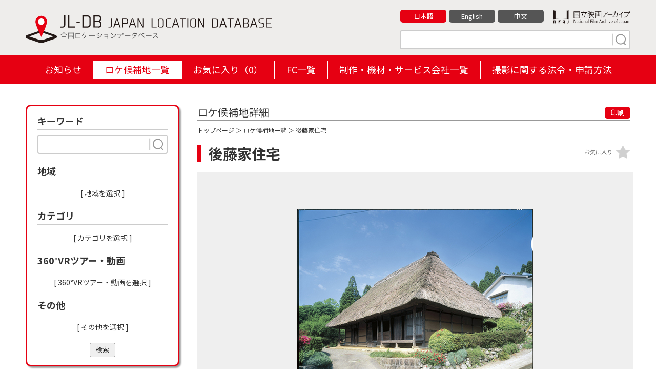

--- FILE ---
content_type: text/html; charset=UTF-8
request_url: https://jl-db.nfaj.go.jp/location/440200277/
body_size: 11012
content:
<!DOCTYPE html>
<html lang="ja">

<head>
<!-- Google Tag Manager -->
<script>(function(w,d,s,l,i){w[l]=w[l]||[];w[l].push({'gtm.start':
new Date().getTime(),event:'gtm.js'});var f=d.getElementsByTagName(s)[0],
j=d.createElement(s),dl=l!='dataLayer'?'&l='+l:'';j.async=true;j.src=
'https://www.googletagmanager.com/gtm.js?id='+i+dl;f.parentNode.insertBefore(j,f);
})(window,document,'script','dataLayer','GTM-P6RMWQ9');</script>
<!-- End Google Tag Manager -->
<meta charset="utf-8">
<title>後藤家住宅（大分県） | 【ロケ地 検索】全国ロケーションデータベース</title>
<meta http-equiv="X-UA-Compatible" content="IE=edge">
<meta name="viewport" content="width=device-width,minimum-scale=1.0,maximum-scale=1.0,user-scalable=no">
<meta name="format-detection" content="telephone=no">
<meta name="description" content="">

<meta property="og:locale" content="ja_JP">
<meta property="og:type" content="website">
<meta property="og:image" content="https://jl-db.nfaj.go.jp/assets/img/ogp.png">
<meta property="og:title" content="後藤家住宅（大分県） | 【ロケ地 検索】全国ロケーションデータベース">
<meta property="og:description" content="">
<meta property="og:url" content="https://jl-db.nfaj.go.jp/location/">
<meta property="og:site_name" content="【ロケ地 検索】全国ロケーションデータベース">
<meta name="twitter:card" content="summary">
<meta name="twitter:title" content="後藤家住宅（大分県） | 【ロケ地 検索】全国ロケーションデータベース">
<meta name="twitter:description" content="">
<meta name="twitter:image" content="https://jl-db.nfaj.go.jp/assets/img/ogp.png">

<link rel="apple-touch-icon" href="/assets/img/apple-touch-icon.png">
<link rel="shortcut icon" href="/assets/img/common/favicon.ico">
<link rel="preconnect" href="https://fonts.gstatic.com/">
<link rel="preconnect" href="https://use.fontawesome.com/">
<link rel="preconnect" href="https://ajax.googleapis.com/">

<link rel="stylesheet" href="https://fonts.googleapis.com/css2?family=Noto+Sans+JP:wght@400;700&display=swap">
<link rel="stylesheet" href="/assets/css/sanitize.css">
<link rel="stylesheet" href="/assets/css/style.css?k=20240920034129">
<link rel="stylesheet" href="/assets/css/style_sp.css?k=20240115123925">
<link href="https://use.fontawesome.com/releases/v5.10.0/css/all.css" rel="stylesheet">

<script src="https://ajax.googleapis.com/ajax/libs/jquery/3.5.1/jquery.min.js"></script>


<link rel="stylesheet" href="/assets/css/detail.css">
<link rel="stylesheet" href="/assets/css/slick.css">
<link rel="stylesheet" href="/assets/css/slick-theme.css">
<link rel="stylesheet" href="/assets/css/jquery.fancybox.css">
</head>

<body id="detail" class="lang_ja">

<!-- Google Tag Manager (noscript) -->
<noscript><iframe src="https://www.googletagmanager.com/ns.html?id=GTM-P6RMWQ9"
height="0" width="0" style="display:none;visibility:hidden"></iframe></noscript>
<!-- End Google Tag Manager (noscript) -->


<header class="header">
  <div class="wrapper clearfix">
    <div class="header-logo"><a href="/"><img src="/assets/img/common/logo-01.svg" alt="JL-DB JAPAN LOCATION DATABASE 全国ロケーションデータベース"></a></div>
    <div class="header-info">
      <div class="clearfix">
        <div class="bun"><a href="https://www.nfaj.go.jp/" target="_blank" rel="noopener noreferrer"><img src="/assets/img/common/logo-nfaj.png" alt="国立映画アーカイブ -National Film Archive of Japan-"></a></div>
        <ul>
          <li><a href="/location/440200277/" class="current">日本語</a></li>
          <li><a href="/en/location/440200277/" class="">English</a></li>
          <li><a href="/zhcn/location/440200277/" class="">中文</a></li>
        </ul>
      </div>
      <div class="s-keyword">
        <form action="/location/" method="get" id="head_search">
          <input type="text" placeholder="" name="q">
          <button type="submit" class="search" name="search" value="1"><img src="/assets/img/common/search.svg" width="30" height="24"></button>
        </form>
      </div>
    </div>
  </div>
  <ul class="hm">
    <li></li>
    <li></li>
    <li></li>
  </ul>

  <div id="header_navi">
    <div class="h-nav">
      <ul>
        <li class=""><a href="/news/">お知らせ</a></li><li class="active"><a href="/location/">ロケ候補地一覧</a></li><li class=""><a href="/location/?type=fav">お気に入り（<span id="fav_count">0</span>）</a></li><li class=""><a href="/fc/">FC一覧</a></li><li class=""><a href="/production/">制作・機材・サービス会社一覧</a></li><li class=""><a href="/filming_info/">撮影に関する法令・申請方法</a></li>
      </ul>
    </div>
  </div>

</header>
<div class="wrapper clearfix">

<form action="/location/" method="get" id="side_search">

  <nav class="nav">

      <div class="change">検索条件を変更</div>

      <div class="n-inr">
        <div class="nav-s nav-s-02">
          <div class="ttl">キーワード</div>
          <div class="s-keyword">
            <input type="text" name="q" placeholder="" value="">
            <button type="submit" class="search search-button"><img src="/assets/img/common/search.svg" width="30" height="24"></button>
          </div>
        </div>
        <div class="nav-s nav-s-07">
          <div class="ttl">地域</div>
          <ul id="selected-area">
          </ul>
          <div class="more"><a class="js-modal-open" data-target="modal01">[ 地域を選択 ]</a></div>
        </div>
        <div class="nav-s nav-s-07">
          <div class="ttl">カテゴリ</div>
          <ul id="selected-category">
          </ul>
          <div class="more"><a class="js-modal-open" data-target="modal02">[ カテゴリを選択 ]</a></div>
        </div>
        <div class="nav-s nav-s-07">
          <div class="ttl">360°VRツアー・動画</div>
          <ul id="selected-movie">
          </ul>
          <div class="more"><a class="js-modal-open" data-target="modal04">[ 360°VRツアー・動画を選択 ]</a></div>
        </div>
        <div class="nav-s nav-s-07">
          <div class="ttl">その他</div>
          <ul id="selected-other">
          </ul>
          <div class="more"><a class="js-modal-open" data-target="modal03">[ その他を選択 ]</a></div>
        </div>
        <a href="#" class="close">閉じる</a>
	<button type="submit" class="search-button" style="display: block; margin: auto; padding: 3px 10px;">検索</button>

      </div>

    </nav>
  </form>

  <main class="main">

    <section class="detail-box">

      <div class="ttl clearfix">
        <div class="detail_ttl">ロケ候補地詳細</div>
        <div class="print"><a href="#" onclick="window.print(); return false;">印刷</a></div>
      </div>

      <div class="condition"><a href="/">トップページ</a> ＞ <a href="/location/">ロケ候補地一覧</a> ＞ 後藤家住宅</div>

      <div class="s-ttl">
        <h1>後藤家住宅</h1>
        <div class="fv btn-fav " data-id="13211" data-command="add" data-token="Ys7XWUpeaFw2n0HKdjRVbg3yoSeg5N8X">お気に入り</div>
      </div>

      <div class="main_img img-box">
        <a href="https://jl-db.nfaj.go.jp/assets/images/202203/l/40634737ac18b71f16f6b77c12e83265.jpg" data-fancybox="img-group" data-caption="">
            <img src="https://jl-db.nfaj.go.jp/assets/images/202203/x/40634737ac18b71f16f6b77c12e83265.jpg" alt="">
        </a>
      </div>



      <section class="detail-data-box sbox">
        <h2>ロケ地詳細データ</h2>
        <div class="lists">
          <dl>
            <dt>名称</dt>
            <dd>後藤家住宅</dd>
          </dl>

          <dl>
            <dt>読み仮名</dt>
            <dd>ごとうけじゅうたく</dd>
          </dl>

          <dl>
            <dt>住所</dt>
            <dd>大分県大分市大字荷尾杵</dd>
          </dl>

          <dl>
            <dt>概要</dt>
            <dd>国指定重要文化財。18世紀中頃に建てられたと考えられ、かやぶき屋根の寄棟造りで、長大な鴨居や敷居と柱を相欠きにし、土台を設けるなどの手法がとられるなど、当地方における直系農家の好例である。</dd>
          </dl>




          <dl class="c-ca">
            <dt>カテゴリ</dt>
            <dd>
              <a href="/location/?search=1&cate%5B%5D=25"><span>史跡・庭園</span></a>
            </dd>
          </dl>





        </div>
      </section>

      <section class="detail-fc-box sbox">
        <h2>担当フィルムコミッション</h2>
        <div class="lists">
          <dl>
            <dt>名称</dt>
            <dd><a href="/fc/4402/">大分市ロケーションオフィス</a></dd>
          </dl>
          <dl>
            <dt>住所</dt>
            <dd>
              〒870-8504<br>
              大分県大分市荷揚町2-31<br>
              大分市役所おおいた魅力発信局内            </dd>
          </dl>
          <dl>
            <dt>公式URL</dt>
            <dd>
              <a href="http://www.oita-location.net/" target="_blank" rel="noopener noreferrer">http://www.oita-location.net/</a>
            </dd>
          </dl>
          <dl>
            <dt>連絡先</dt>
            <dd>
              TEL：097-578-7749
                <br>

              FAX：097-537-5670

            </dd>
          </dl>
          <dl class="c-in">
            <dt>お問い合わせ</dt>
            <dd><a href="/inquiry/?fc_code[]=4402&data_id=440200277">WEBでのお問い合わせ</a></dd>
          </dl>
        </div>
      </section>

      <section class="detail-map-box sbox">
        <h2>周辺地図</h2>
        <div class="lists">
          <div id="map"></div>
          <p>※上記地図は所在地およびロケ地の名称を元に表示しております。実際の場所と異なる場合がありますので予めご了承ください。</p>
          <div class="g-earth-link"><a href="https://www.google.co.jp/maps/@33.085629,131.48882,300a,35y,30t/data=!3m1!1e3?hl=ja&entry=ttu" target="_blank" rel="noopener noreferrer">GoogleMaps3Dはこちら</a></div>
          <div class="g-earth-link"><a href="https://jl-db.nfaj.go.jp/news/detail/372/">表示方法はこちら</a></div>
          
        </div>
      </section>

      <section class="detail-near-box sbox">
        <h2>周辺のロケ候補地</h2>
        <ul>
            <li><a href="/location/440200097/"><div class="img-box"><img src="https://jl-db.nfaj.go.jp/assets/images/202203/s/b3f3e217f7de27a9535bfc620312cac1.jpg" alt=""></div>香りの広場　つり橋</a></li>

            <li><a href="/location/440200013/"><div class="img-box"><img src="https://jl-db.nfaj.go.jp/assets/images/200803/s/cfd6c317eb010c3a19d55bc79160784b.jpg" alt=""></div>のつはる少年自然の家</a></li>

            <li><a href="/location/440200347/"><div class="img-box"><img src="https://jl-db.nfaj.go.jp/assets/images/202203/s/9039d9adc15353a3ec5bd8cca0983197.jpg" alt=""></div>平成森林公園</a></li>

            <li><a href="/location/440200067/"><div class="img-box"><img src="https://jl-db.nfaj.go.jp/assets/images/200803/s/988f613f4a7c8fdcdafb8c95cfe7d5b0.jpg" alt=""></div>平成森林公園キャンプ場</a></li>

            <li><a href="/location/440200246/"><div class="img-box"><img src="https://jl-db.nfaj.go.jp/assets/images/202203/s/2824327c3d58843d7ba8ed6ec04904af.jpg" alt=""></div>のつはる天空広場</a></li>

            <li><a href="/location/440200214/"><div class="img-box"><img src="https://jl-db.nfaj.go.jp/assets/images/202203/s/e3347b2022ac3c3d6c2f14d3655dca5a.jpg" alt=""></div>杵ヶ原川上流</a></li>

            <li><a href="/location/440200054/"><div class="img-box"><img src="https://jl-db.nfaj.go.jp/assets/images/200803/s/372ea7384e32f3185f7f595ca5b992f1.jpg" alt=""></div>全国植樹祭記念広場</a></li>

            <li><a href="/location/440200326/"><div class="img-box"><img src="https://jl-db.nfaj.go.jp/assets/images/202203/s/cc4cccd8588789cde81f6a65f7d49bcf.jpg" alt=""></div>大野川合戦まつり</a></li>

          </ul>
      </section>



      </section>

      <div class="morebtn"><a href="/inquiry/?fc_code[]=4402&data_id=440200277">FCに問い合わせる</a></div>
    </section>

  </main>


</div>

<footer class="footer">
  <div class="footer-inner-02">
    <p class="footer-logo"><img src="/assets/img/common/logo-03.png" alt="JL-DB JAPAN LOCATION DATABASE 全国ロケーションデータベース"></p>
    <div class="footer-link">
      <ul class="sns">
        <li><a href="javascript:void(0)" onclick="window.open('https://www.facebook.com/sharer/sharer.php?u='+encodeURIComponent(document.URL)+'&amp;t='+encodeURIComponent(document.title),null,'width=550px,height=350px');return false;"  target="_blank" rel="noopener noreferrer"><img src="/assets/img/common/icon_fb.gif" alt="Facebook"></a></li>
        <li><a href="https://twitter.com/share?text=%E5%BE%8C%E8%97%A4%E5%AE%B6%E4%BD%8F%E5%AE%85%EF%BC%88%E5%A4%A7%E5%88%86%E7%9C%8C%EF%BC%89+%7C+%E3%80%90%E3%83%AD%E3%82%B1%E5%9C%B0+%E6%A4%9C%E7%B4%A2%E3%80%91%E5%85%A8%E5%9B%BD%E3%83%AD%E3%82%B1%E3%83%BC%E3%82%B7%E3%83%A7%E3%83%B3%E3%83%87%E3%83%BC%E3%82%BF%E3%83%99%E3%83%BC%E3%82%B9&url=https%3A%2F%2Fjl-db.nfaj.go.jp%2Flocation%2F" target="_blank" rel="noopener noreferrer"><img src="/assets/img/common/icon_x.svg" alt="X"></a></li>
      </ul>
      <ul class="lnks">
        <li><a href="/about/">JL-DBとは</a></li>
        <li><a href="/link/">リンク</a></li>
        <li><a href="/inquiry/">お問い合わせ</a></li>
        <li><a href="/policy/">プライバシーポリシー</a></li>
      </ul>
    </div>
  </div>
  <div class="footer-inner-03">
    <p class="footer-copyright">&copy; National Film Archive of Japan</p>
  </div>
</footer>

<div class="pagetop"><a href="#" id="pagetop"></a></div>

<!-- modal01 -->
<div id="modal01" class="c-modal js-modal">
  <div class="c-modal_bg js-modal-close"></div>
  <div class="c-modal_content">
    <div class="c-modal_content_inner">
      <div class="ttl">地域を選択</div>

      <div class="box-inner">
        <div class="headline ">北海道</div>
        <ul class="area1">
          <li><input id="area-id-1" type="checkbox" name="area[]" value="1" ><span id="area-name-1">北海道</span></li>
        </ul>
      </div>
      <div class="box-inner">
        <div class="headline ">東北</div>
        <ul class="area2">
          <li><input id="area-id-2" type="checkbox" name="area[]" value="2" ><span id="area-name-2">青森</span></li>
          <li><input id="area-id-3" type="checkbox" name="area[]" value="3" ><span id="area-name-3">岩手</span></li>
          <li><input id="area-id-5" type="checkbox" name="area[]" value="5" ><span id="area-name-5">秋田</span></li>
          <li><input id="area-id-6" type="checkbox" name="area[]" value="6" ><span id="area-name-6">山形</span></li>
          <li><input id="area-id-4" type="checkbox" name="area[]" value="4" ><span id="area-name-4">宮城</span></li>
          <li><input id="area-id-7" type="checkbox" name="area[]" value="7" ><span id="area-name-7">福島</span></li>
        </ul>
      </div>
      <div class="box-inner">
        <div class="headline ">関東</div>
        <ul class="area3">
          <li><input id="area-id-13" type="checkbox" name="area[]" value="13" ><span id="area-name-13">東京</span></li>
          <li><input id="area-id-9" type="checkbox" name="area[]" value="9" ><span id="area-name-9">栃木</span></li>
          <li><input id="area-id-8" type="checkbox" name="area[]" value="8" ><span id="area-name-8">茨城</span></li>
          <li><input id="area-id-10" type="checkbox" name="area[]" value="10" ><span id="area-name-10">群馬</span></li>
          <li><input id="area-id-12" type="checkbox" name="area[]" value="12" ><span id="area-name-12">千葉</span></li>
          <li><input id="area-id-11" type="checkbox" name="area[]" value="11" ><span id="area-name-11">埼玉</span></li>
          <li><input id="area-id-14" type="checkbox" name="area[]" value="14" ><span id="area-name-14">神奈川</span></li>
        </ul>
      </div>
      <div class="box-inner">
        <div class="headline ">甲信越静</div>
        <ul class="area4">
          <li><input id="area-id-15" type="checkbox" name="area[]" value="15" ><span id="area-name-15">新潟</span></li>
          <li><input id="area-id-20" type="checkbox" name="area[]" value="20" ><span id="area-name-20">長野</span></li>
          <li><input id="area-id-19" type="checkbox" name="area[]" value="19" ><span id="area-name-19">山梨</span></li>
          <li><input id="area-id-22" type="checkbox" name="area[]" value="22" ><span id="area-name-22">静岡</span></li>
        </ul>
      </div>
      <div class="box-inner">
        <div class="headline ">中部</div>
        <ul class="area5">
          <li><input id="area-id-16" type="checkbox" name="area[]" value="16" ><span id="area-name-16">富山</span></li>
          <li><input id="area-id-17" type="checkbox" name="area[]" value="17" ><span id="area-name-17">石川</span></li>
          <li><input id="area-id-21" type="checkbox" name="area[]" value="21" ><span id="area-name-21">岐阜</span></li>
          <li><input id="area-id-23" type="checkbox" name="area[]" value="23" ><span id="area-name-23">愛知</span></li>
          <li><input id="area-id-24" type="checkbox" name="area[]" value="24" ><span id="area-name-24">三重</span></li>
        </ul>
      </div>
      <div class="box-inner">
        <div class="headline ">近畿</div>
        <ul class="area6">
          <li><input id="area-id-18" type="checkbox" name="area[]" value="18" ><span id="area-name-18">福井</span></li>
          <li><input id="area-id-25" type="checkbox" name="area[]" value="25" ><span id="area-name-25">滋賀</span></li>
          <li><input id="area-id-26" type="checkbox" name="area[]" value="26" ><span id="area-name-26">京都</span></li>
          <li><input id="area-id-27" type="checkbox" name="area[]" value="27" ><span id="area-name-27">大阪</span></li>
          <li><input id="area-id-28" type="checkbox" name="area[]" value="28" ><span id="area-name-28">兵庫</span></li>
          <li><input id="area-id-29" type="checkbox" name="area[]" value="29" ><span id="area-name-29">奈良</span></li>
          <li><input id="area-id-30" type="checkbox" name="area[]" value="30" ><span id="area-name-30">和歌山</span></li>
        </ul>
      </div>
      <div class="box-inner">
        <div class="headline ">中国</div>
        <ul class="area7">
          <li><input id="area-id-31" type="checkbox" name="area[]" value="31" ><span id="area-name-31">鳥取</span></li>
          <li><input id="area-id-32" type="checkbox" name="area[]" value="32" ><span id="area-name-32">島根</span></li>
          <li><input id="area-id-33" type="checkbox" name="area[]" value="33" ><span id="area-name-33">岡山</span></li>
          <li><input id="area-id-34" type="checkbox" name="area[]" value="34" ><span id="area-name-34">広島</span></li>
          <li><input id="area-id-35" type="checkbox" name="area[]" value="35" ><span id="area-name-35">山口</span></li>
        </ul>
      </div>
      <div class="box-inner">
        <div class="headline ">四国</div>
        <ul class="area8">
          <li><input id="area-id-36" type="checkbox" name="area[]" value="36" ><span id="area-name-36">徳島</span></li>
          <li><input id="area-id-37" type="checkbox" name="area[]" value="37" ><span id="area-name-37">香川</span></li>
          <li><input id="area-id-38" type="checkbox" name="area[]" value="38" ><span id="area-name-38">愛媛</span></li>
          <li><input id="area-id-39" type="checkbox" name="area[]" value="39" ><span id="area-name-39">高知</span></li>
        </ul>
      </div>
      <div class="box-inner">
        <div class="headline ">九州</div>
        <ul class="area9">
          <li><input id="area-id-40" type="checkbox" name="area[]" value="40" ><span id="area-name-40">福岡</span></li>
          <li><input id="area-id-41" type="checkbox" name="area[]" value="41" ><span id="area-name-41">佐賀</span></li>
          <li><input id="area-id-42" type="checkbox" name="area[]" value="42" ><span id="area-name-42">長崎</span></li>
          <li><input id="area-id-43" type="checkbox" name="area[]" value="43" ><span id="area-name-43">熊本</span></li>
          <li><input id="area-id-44" type="checkbox" name="area[]" value="44" ><span id="area-name-44">大分</span></li>
          <li><input id="area-id-45" type="checkbox" name="area[]" value="45" ><span id="area-name-45">宮崎</span></li>
          <li><input id="area-id-46" type="checkbox" name="area[]" value="46" ><span id="area-name-46">鹿児島</span></li>
        </ul>
      </div>
      <div class="box-inner">
        <div class="headline ">沖縄</div>
        <ul class="area10">
          <li><input id="area-id-47" type="checkbox" name="area[]" value="47" ><span id="area-name-47">沖縄</span></li>
        </ul>
      </div>

      <div class="submit"><button type="submit" class="search-button" name="search" value="1">検索</button></div>
      <a class="js-modal-close c-modal_close" href=""><span></span></a>

    </div>

  </div>

</div>
<!-- ./modal01 -->

<!-- modal02 -->
<div id="modal02" class="c-modal js-modal">
  <div class="c-modal_bg js-modal-close"></div>
  <div class="c-modal_content">
    <div class="c-modal_content_inner">
      <div class="ttl">カテゴリを選択</div>
      <div class="box-inner">
        <div class="headline">名跡・名所</div>
        <ul>
          <li><input id="category-id-23" type="checkbox" name="cate[]" value="23" ><span id="category-name-23">世界遺産地区</span></li>
          <li><input id="category-id-24" type="checkbox" name="cate[]" value="24" ><span id="category-name-24">国宝・重要文化財</span></li>
          <li><input id="category-id-143" type="checkbox" name="cate[]" value="143" ><span id="category-name-143">文化財</span></li>
          <li><input id="category-id-25" type="checkbox" name="cate[]" value="25" ><span id="category-name-25">史跡・庭園</span></li>
          <li><input id="category-id-26" type="checkbox" name="cate[]" value="26" ><span id="category-name-26">自然保護区・名勝地</span></li>
          <li><input id="category-id-27" type="checkbox" name="cate[]" value="27" ><span id="category-name-27">城・城跡</span></li>
          <li><input id="category-id-139" type="checkbox" name="cate[]" value="139" ><span id="category-name-139">武家屋敷</span></li>
        </ul>
      </div>
      <div class="box-inner">
        <div class="headline">神社・仏閣</div>
        <ul>
          <li><input id="category-id-28" type="checkbox" name="cate[]" value="28" ><span id="category-name-28">神社・仏閣</span></li>
          <li><input id="category-id-29" type="checkbox" name="cate[]" value="29" ><span id="category-name-29">教会・礼拝堂</span></li>
          <li><input id="category-id-30" type="checkbox" name="cate[]" value="30" ><span id="category-name-30">墓地・霊園</span></li>
          <li><input id="category-id-31" type="checkbox" name="cate[]" value="31" ><span id="category-name-31">その他宗教施設</span></li>
        </ul>
      </div>
      <div class="box-inner">
        <div class="headline">オフィス・商業施設</div>
        <ul>
          <li><input id="category-id-32" type="checkbox" name="cate[]" value="32" ><span id="category-name-32">オフィス・商業ビル（外観）</span></li>
          <li><input id="category-id-33" type="checkbox" name="cate[]" value="33" ><span id="category-name-33">複合商業施設（モールなど）</span></li>
          <li><input id="category-id-34" type="checkbox" name="cate[]" value="34" ><span id="category-name-34">大型店舗（郊外店含む）</span></li>
          <li><input id="category-id-35" type="checkbox" name="cate[]" value="35" ><span id="category-name-35">旅館・ホテル</span></li>
        </ul>
      </div>
      <div class="box-inner">
        <div class="headline">店舗・家屋</div>
        <ul>
          <li><input id="category-id-36" type="checkbox" name="cate[]" value="36" ><span id="category-name-36">小売店</span></li>
          <li><input id="category-id-141" type="checkbox" name="cate[]" value="141" ><span id="category-name-141">町屋</span></li>
          <li><input id="category-id-37" type="checkbox" name="cate[]" value="37" ><span id="category-name-37">飲食店</span></li>
          <li><input id="category-id-38" type="checkbox" name="cate[]" value="38" ><span id="category-name-38">専門店・コンビニ</span></li>
          <li><input id="category-id-39" type="checkbox" name="cate[]" value="39" ><span id="category-name-39">住宅・住居</span></li>
          <li><input id="category-id-40" type="checkbox" name="cate[]" value="40" ><span id="category-name-40">団地・マンション・アパート</span></li>
        </ul>
      </div>
      <div class="box-inner">
        <div class="headline">商店街・繁華街</div>
        <ul>
          <li><input id="category-id-41" type="checkbox" name="cate[]" value="41" ><span id="category-name-41">市場・卸場</span></li>
          <li><input id="category-id-42" type="checkbox" name="cate[]" value="42" ><span id="category-name-42">商店街内の小売店</span></li>
          <li><input id="category-id-43" type="checkbox" name="cate[]" value="43" ><span id="category-name-43">商店街内の飲食店</span></li>
          <li><input id="category-id-44" type="checkbox" name="cate[]" value="44" ><span id="category-name-44">映画館・劇場・ホール</span></li>
          <li><input id="category-id-45" type="checkbox" name="cate[]" value="45" ><span id="category-name-45">専門店・コンビニ</span></li>
          <li><input id="category-id-46" type="checkbox" name="cate[]" value="46" ><span id="category-name-46">パチンコなど遊戯施設</span></li>
          <li><input id="category-id-47" type="checkbox" name="cate[]" value="47" ><span id="category-name-47">飲屋街・風俗店</span></li>
        </ul>
      </div>
      <div class="box-inner">
        <div class="headline">公共施設・ホール</div>
        <ul>
          <li><input id="category-id-48" type="checkbox" name="cate[]" value="48" ><span id="category-name-48">行政管理施設</span></li>
          <li><input id="category-id-49" type="checkbox" name="cate[]" value="49" ><span id="category-name-49">公民館・集会所</span></li>
          <li><input id="category-id-50" type="checkbox" name="cate[]" value="50" ><span id="category-name-50">ホール・コミュニティーセンター</span></li>
        </ul>
      </div>
      <div class="box-inner">
        <div class="headline">まち並み・むら並み</div>
        <ul>
          <li><input id="category-id-136" type="checkbox" name="cate[]" value="136" ><span id="category-name-136">まち並み</span></li>
          <li><input id="category-id-51" type="checkbox" name="cate[]" value="51" ><span id="category-name-51">山村地区</span></li>
          <li><input id="category-id-52" type="checkbox" name="cate[]" value="52" ><span id="category-name-52">農村地区</span></li>
          <li><input id="category-id-53" type="checkbox" name="cate[]" value="53" ><span id="category-name-53">漁村地区</span></li>
          <li><input id="category-id-54" type="checkbox" name="cate[]" value="54" ><span id="category-name-54">都市中心部</span></li>
          <li><input id="category-id-55" type="checkbox" name="cate[]" value="55" ><span id="category-name-55">川沿いや湖畔近くの居住区</span></li>
          <li><input id="category-id-56" type="checkbox" name="cate[]" value="56" ><span id="category-name-56">野原・牧場・放牧地</span></li>
          <li><input id="category-id-57" type="checkbox" name="cate[]" value="57" ><span id="category-name-57">田畑・農地・果樹園</span></li>
        </ul>
      </div>
      <div class="box-inner">
        <div class="headline">自然・山・川・渓谷・湖</div>
        <ul>
          <li><input id="category-id-134" type="checkbox" name="cate[]" value="134" ><span id="category-name-134">自然</span></li>
          <li><input id="category-id-138" type="checkbox" name="cate[]" value="138" ><span id="category-name-138">花畑</span></li>
          <li><input id="category-id-58" type="checkbox" name="cate[]" value="58" ><span id="category-name-58">山・登山道・山小屋</span></li>
          <li><input id="category-id-59" type="checkbox" name="cate[]" value="59" ><span id="category-name-59">森林・雑木林</span></li>
          <li><input id="category-id-60" type="checkbox" name="cate[]" value="60" ><span id="category-name-60">滝・川・渓谷・渓流</span></li>
          <li><input id="category-id-61" type="checkbox" name="cate[]" value="61" ><span id="category-name-61">湖・沼・ため池</span></li>
          <li><input id="category-id-135" type="checkbox" name="cate[]" value="135" ><span id="category-name-135">島</span></li>
        </ul>
      </div>
      <div class="box-inner">
        <div class="headline">温泉・保養地</div>
        <ul>
          <li><input id="category-id-62" type="checkbox" name="cate[]" value="62" ><span id="category-name-62">温泉街・避暑地</span></li>
          <li><input id="category-id-63" type="checkbox" name="cate[]" value="63" ><span id="category-name-63">旅館・ホテル・ペンション</span></li>
          <li><input id="category-id-64" type="checkbox" name="cate[]" value="64" ><span id="category-name-64">コテージ・ロッジ</span></li>
        </ul>
      </div>
      <div class="box-inner">
        <div class="headline">交通・乗物</div>
        <ul>
          <li><input id="category-id-65" type="checkbox" name="cate[]" value="65" ><span id="category-name-65">駅・駅構内・駅前・ロータリー</span></li>
          <li><input id="category-id-140" type="checkbox" name="cate[]" value="140" ><span id="category-name-140">道の駅</span></li>
          <li><input id="category-id-66" type="checkbox" name="cate[]" value="66" ><span id="category-name-66">踏切・線路</span></li>
          <li><input id="category-id-67" type="checkbox" name="cate[]" value="67" ><span id="category-name-67">駐車場（屋内含む）</span></li>
          <li><input id="category-id-68" type="checkbox" name="cate[]" value="68" ><span id="category-name-68">空港・空港ビル・ヘリポート</span></li>
          <li><input id="category-id-69" type="checkbox" name="cate[]" value="69" ><span id="category-name-69">港・船着場</span></li>
          <li><input id="category-id-70" type="checkbox" name="cate[]" value="70" ><span id="category-name-70">バス停・停留所</span></li>
          <li><input id="category-id-71" type="checkbox" name="cate[]" value="71" ><span id="category-name-71">船舶及び船舶内</span></li>
          <li><input id="category-id-72" type="checkbox" name="cate[]" value="72" ><span id="category-name-72">電車・路面電車・モノレール</span></li>
          <li><input id="category-id-73" type="checkbox" name="cate[]" value="73" ><span id="category-name-73">ゴンドラ・ロープウェイ</span></li>
        </ul>
      </div>
      <div class="box-inner">
        <div class="headline">公園・レジャー</div>
        <ul>
          <li><input id="category-id-74" type="checkbox" name="cate[]" value="74" ><span id="category-name-74">公園</span></li>
          <li><input id="category-id-75" type="checkbox" name="cate[]" value="75" ><span id="category-name-75">テーマパーク・遊園地</span></li>
          <li><input id="category-id-76" type="checkbox" name="cate[]" value="76" ><span id="category-name-76">パチンコなど遊戯施設</span></li>
          <li><input id="category-id-77" type="checkbox" name="cate[]" value="77" ><span id="category-name-77">動物園・水族館・植物園</span></li>
          <li><input id="category-id-78" type="checkbox" name="cate[]" value="78" ><span id="category-name-78">美術館・博物館・資料館</span></li>
          <li><input id="category-id-79" type="checkbox" name="cate[]" value="79" ><span id="category-name-79">海水浴場・砂浜</span></li>
          <li><input id="category-id-80" type="checkbox" name="cate[]" value="80" ><span id="category-name-80">プール（屋内・屋外）</span></li>
          <li><input id="category-id-81" type="checkbox" name="cate[]" value="81" ><span id="category-name-81">キャンプ場・コテージ</span></li>
          <li><input id="category-id-82" type="checkbox" name="cate[]" value="82" ><span id="category-name-82">スキー場・ゴルフ場</span></li>
          <li><input id="category-id-83" type="checkbox" name="cate[]" value="83" ><span id="category-name-83">映画館・劇場・ホール</span></li>
          <li><input id="category-id-84" type="checkbox" name="cate[]" value="84" ><span id="category-name-84">ボウリング・ビリヤード場など</span></li>
          <li><input id="category-id-85" type="checkbox" name="cate[]" value="85" ><span id="category-name-85">その他施設</span></li>
        </ul>
      </div>
      <div class="box-inner">
        <div class="headline">道路・橋</div>
        <ul>
          <li><input id="category-id-86" type="checkbox" name="cate[]" value="86" ><span id="category-name-86">片側３車線以上の道</span></li>
          <li><input id="category-id-87" type="checkbox" name="cate[]" value="87" ><span id="category-name-87">特徴のある道</span></li>
          <li><input id="category-id-88" type="checkbox" name="cate[]" value="88" ><span id="category-name-88">山道・林道・農道・あぜ道</span></li>
          <li><input id="category-id-89" type="checkbox" name="cate[]" value="89" ><span id="category-name-89">坂道・階段</span></li>
          <li><input id="category-id-90" type="checkbox" name="cate[]" value="90" ><span id="category-name-90">橋・橋梁</span></li>
          <li><input id="category-id-91" type="checkbox" name="cate[]" value="91" ><span id="category-name-91">トンネル</span></li>
          <li><input id="category-id-92" type="checkbox" name="cate[]" value="92" ><span id="category-name-92">高速道路</span></li>
        </ul>
      </div>
      <div class="box-inner">
        <div class="headline">屋内・屋外</div>
        <ul>
          <li><input id="category-id-93" type="checkbox" name="cate[]" value="93" ><span id="category-name-93">オフィスビル内</span></li>
          <li><input id="category-id-94" type="checkbox" name="cate[]" value="94" ><span id="category-name-94">部屋・会議室</span></li>
          <li><input id="category-id-95" type="checkbox" name="cate[]" value="95" ><span id="category-name-95">住宅・住居内</span></li>
          <li><input id="category-id-96" type="checkbox" name="cate[]" value="96" ><span id="category-name-96">飲食店内</span></li>
          <li><input id="category-id-97" type="checkbox" name="cate[]" value="97" ><span id="category-name-97">小売店内</span></li>
          <li><input id="category-id-98" type="checkbox" name="cate[]" value="98" ><span id="category-name-98">その他施設内</span></li>
        </ul>
      </div>
      <div class="box-inner">
        <div class="headline">施設跡・廃墟・産業遺跡・空地</div>
        <ul>
          <li><input id="category-id-99" type="checkbox" name="cate[]" value="99" ><span id="category-name-99">工業施設跡地・廃墟・閉業施設</span></li>
          <li><input id="category-id-100" type="checkbox" name="cate[]" value="100" ><span id="category-name-100">採石・採掘場</span></li>
          <li><input id="category-id-101" type="checkbox" name="cate[]" value="101" ><span id="category-name-101">廃線・廃駅</span></li>
          <li><input id="category-id-102" type="checkbox" name="cate[]" value="102" ><span id="category-name-102">産業遺跡・戦争遺跡</span></li>
          <li><input id="category-id-103" type="checkbox" name="cate[]" value="103" ><span id="category-name-103">空き地</span></li>
        </ul>
      </div>
      <div class="box-inner">
        <div class="headline">屋上・俯瞰</div>
        <ul>
          <li><input id="category-id-104" type="checkbox" name="cate[]" value="104" ><span id="category-name-104">展望台から・山頂から</span></li>
          <li><input id="category-id-105" type="checkbox" name="cate[]" value="105" ><span id="category-name-105">建物の屋上・ベランダ</span></li>
          <li><input id="category-id-106" type="checkbox" name="cate[]" value="106" ><span id="category-name-106">空撮</span></li>
        </ul>
      </div>
      <div class="box-inner">
        <div class="headline">学校・病院・警察・消防</div>
        <ul>
          <li><input id="category-id-137" type="checkbox" name="cate[]" value="137" ><span id="category-name-137">小・中・高校</span></li>
          <li><input id="category-id-109" type="checkbox" name="cate[]" value="109" ><span id="category-name-109">大学・専門学校</span></li>
          <li><input id="category-id-110" type="checkbox" name="cate[]" value="110" ><span id="category-name-110">総合病院・病院・診療所</span></li>
          <li><input id="category-id-111" type="checkbox" name="cate[]" value="111" ><span id="category-name-111">警察署</span></li>
          <li><input id="category-id-112" type="checkbox" name="cate[]" value="112" ><span id="category-name-112">消防署</span></li>
          <li><input id="category-id-113" type="checkbox" name="cate[]" value="113" ><span id="category-name-113">自衛隊施設・米軍施設</span></li>
        </ul>
      </div>
      <div class="box-inner">
        <div class="headline">港・海辺・海岸</div>
        <ul>
          <li><input id="category-id-114" type="checkbox" name="cate[]" value="114" ><span id="category-name-114">砂浜・海水浴場・海岸</span></li>
          <li><input id="category-id-115" type="checkbox" name="cate[]" value="115" ><span id="category-name-115">太平洋側の海岸</span></li>
          <li><input id="category-id-116" type="checkbox" name="cate[]" value="116" ><span id="category-name-116">日本海側の海岸</span></li>
          <li><input id="category-id-117" type="checkbox" name="cate[]" value="117" ><span id="category-name-117">灯台・岸壁・突堤</span></li>
          <li><input id="category-id-118" type="checkbox" name="cate[]" value="118" ><span id="category-name-118">港・漁港・養殖場・運河</span></li>
          <li><input id="category-id-119" type="checkbox" name="cate[]" value="119" ><span id="category-name-119">海中・洞窟・無人島</span></li>
        </ul>
      </div>
      <div class="box-inner">
        <div class="headline">工場・倉庫</div>
        <ul>
          <li><input id="category-id-120" type="checkbox" name="cate[]" value="120" ><span id="category-name-120">工場・倉庫全景（俯瞰含む）</span></li>
          <li><input id="category-id-121" type="checkbox" name="cate[]" value="121" ><span id="category-name-121">施設内・敷地内</span></li>
        </ul>
      </div>
      <div class="box-inner">
        <div class="headline">～に見える場所</div>
        <ul>
          <li><input id="category-id-122" type="checkbox" name="cate[]" value="122" ><span id="category-name-122">学校・教育施設</span></li>
          <li><input id="category-id-123" type="checkbox" name="cate[]" value="123" ><span id="category-name-123">警察署・消防署</span></li>
          <li><input id="category-id-124" type="checkbox" name="cate[]" value="124" ><span id="category-name-124">病院・病室・手術室</span></li>
          <li><input id="category-id-125" type="checkbox" name="cate[]" value="125" ><span id="category-name-125">高速道路・橋</span></li>
          <li><input id="category-id-126" type="checkbox" name="cate[]" value="126" ><span id="category-name-126">国内</span></li>
          <li><input id="category-id-127" type="checkbox" name="cate[]" value="127" ><span id="category-name-127">海外</span></li>
          <li><input id="category-id-128" type="checkbox" name="cate[]" value="128" ><span id="category-name-128">地球外</span></li>
        </ul>
      </div>
      <div class="box-inner">
        <div class="headline">夜景・夜間</div>
        <ul>
          <li><input id="category-id-129" type="checkbox" name="cate[]" value="129" ><span id="category-name-129">ライトアップ</span></li>
          <li><input id="category-id-130" type="checkbox" name="cate[]" value="130" ><span id="category-name-130">夜景</span></li>
        </ul>
      </div>
      <div class="box-inner">
        <div class="headline">特産・行祭事</div>
        <ul>
          <li><input id="category-id-131" type="checkbox" name="cate[]" value="131" ><span id="category-name-131">地域芸能・祭・無形文化</span></li>
          <li><input id="category-id-132" type="checkbox" name="cate[]" value="132" ><span id="category-name-132">行事・イベント</span></li>
        </ul>
      </div>
      <div class="box-inner">
        <div class="headline">その他</div>
        <ul>
          <li><input id="category-id-133" type="checkbox" name="cate[]" value="133" ><span id="category-name-133">その他</span></li>
        </ul>
      </div>
      <div class="submit"><button type="submit" class="search-button" name="search" value="1">検索</button></div>
      <a class="js-modal-close c-modal_close" href=""><span></span></a>
    </div>
  </div>
</div>
<!-- ./modal02 -->

<!-- modal04 -->
<div id="modal04" class="c-modal js-modal">
  <div class="c-modal_bg js-modal-close"></div>
  <div class="c-modal_content">
    <div class="c-modal_content_inner">
      <div class="ttl">360°VRツアー・動画を選択</div>
      <div class="box-inner">
        <ul>
                <li><input id="movie-id-2" type="checkbox" name="movie[]" value="2" ><span id="movie-name-2">360°VRツアー</span></li>
                <li><input id="movie-id-1" type="checkbox" name="movie[]" value="1" ><span id="movie-name-1">動画</span></li>
         
        </ul>
      </div>
      <div class="submit"><button type="submit" class="search-button">検索</button></div>
      <a class="js-modal-close c-modal_close" href=""><span></span></a>
    </div>
  </div>
</div>
<!-- ./modal04 -->

<!-- modal03 -->
<div id="modal03" class="c-modal js-modal">
  <div class="c-modal_bg js-modal-close"></div>
  <div class="c-modal_content">
    <div class="c-modal_content_inner">
      <div class="ttl">その他を選択</div>
      <div class="box-inner">
        <ul>
          <li><input id="other-id-1" type="checkbox" name="other[]" value="1" ><span id="other-name-1">駐車場あり</span></li>
          <li><input id="other-id-2" type="checkbox" name="other[]" value="2" ><span id="other-name-2">休憩所あり</span></li>
          <li><input id="other-id-3" type="checkbox" name="other[]" value="3" ><span id="other-name-3">トイレあり</span></li>
          <li><input id="other-id-4" type="checkbox" name="other[]" value="4" ><span id="other-name-4">撮影の履歴</span></li>
          <li><input id="other-id-6" type="checkbox" name="other[]" value="6" ><span id="other-name-6">撮影可能時間あり</span></li>
          <li><input id="other-id-7" type="checkbox" name="other[]" value="7" ><span id="other-name-7">ご利用条件あり</span></li>
          <li><input id="other-id-8" type="checkbox" name="other[]" value="8" ><span id="other-name-8">申込期限あり</span></li>
          <li><input id="other-id-9" type="checkbox" name="other[]" value="9" ><span id="other-name-9">爆破あり</span></li>
          <li><input id="other-id-10" type="checkbox" name="other[]" value="10" ><span id="other-name-10">〜に見える場所・〜シーンが撮れる場所</span></li>
          <li><input id="other-id-11" type="checkbox" name="other[]" value="11" ><span id="other-name-11">火気使用 OK</span></li>
          <li><input id="other-id-12" type="checkbox" name="other[]" value="12" ><span id="other-name-12">水使用 OK</span></li>
          <li><input id="other-id-13" type="checkbox" name="other[]" value="13" ><span id="other-name-13">ドローン撮影 OK</span></li>
          <li><input id="other-id-14" type="checkbox" name="other[]" value="14" ><span id="other-name-14">立て込み・オープンセット OK</span></li>
          <li><input id="other-id-15" type="checkbox" name="other[]" value="15" ><span id="other-name-15">封鎖 OK</span></li>
          <li><input id="other-id-16" type="checkbox" name="other[]" value="16" ><span id="other-name-16">貸し切り OK</span></li>
        </ul>
      </div>
      <div class="submit"><button type="submit" class="search-button">検索</button></div>
      <a class="js-modal-close c-modal_close" href=""><span></span></a>
    </div>
  </div>
</div>
<!-- ./modal03 -->

<script src="/assets/js/common.js"></script>
<script src="/assets/js/slick.min.js"></script>
<script src="/assets/js/jquery.fancybox.min.js"></script>

<script>
$(document).ready(function () {
    $('.btn-fav').on('click', function () {
        const location_id = $(this).attr('data-id')
        const command = $(this).attr('data-command')
        const token = $(this).attr('data-token')
        const url = "/favorite/"
        const btn = $(this)
        $.ajax({
            type: "POST",
            cache: false,
            url: url + location_id + '/' + command + '/',
            data:
                {
                  mode: 'api',
                  command: command,
                  location_id: location_id,
                  token: token,
                },
        }).done(function (msg) {
            if(msg.status == 'success'){
                toggleFavBtn(btn)
            }else{
                alert("fail token-error");
            }
        }).fail(function () {

        });
    })
    function toggleFavBtn(btn) {
        var count = Number($('#fav_count').text())
        if(btn.attr('data-command') === 'add'){
            setBtnActive(btn)
            count = count + 1
        }else{
            setBtnNegative(btn)
            if (count > 0){ count = count - 1 }
        }
      // console.log(count)
        $('#fav_count').text(count)
    }
    function setBtnActive(btn) {
        btn.addClass('current')
        btn.attr('data-command', 'remove')
        alert("お気に入りに追加しました")
    }
    function setBtnNegative(btn) {
        btn.removeClass('current');
        btn.attr('data-command', 'add')
        alert("お気に入りから削除しました")
    }
});
</script><script src="https://www.youtube.com/iframe_api"></script>
<script src="https://maps.googleapis.com/maps/api/js?key=AIzaSyCNBDBnYhiyhxfQzSnkOSZb0lFQhLfrqZo&callback=initMap&language=ja" async defer></script>
<script>
var map;
var marker = [];
var info = [];

function googlemap_init(center, markerData) {
  if (!Object.keys(center).length || !markerData.length) {
    return;
  }

  var centerLatLng = new google.maps.LatLng({lat: center.lat, lng: center.lng});
  map = new google.maps.Map(document.getElementById('map'), {
    center: centerLatLng,
    mapTypeId: google.maps.MapTypeId.ROADMAP,
    zoom: 15
  });

  markerData.forEach((value, index) => {
    marker[index] = new google.maps.Marker({
        position: new google.maps.LatLng(value.lat, value.lng),
        title: value.name,
        icon: {url: value.icon},
        zIndex: value.zindex
    });
    marker[index].setMap(map);

    info[index] = new google.maps.InfoWindow({
      content: '<div>' + value.name + '</div>'
    });

    markerEvent(index);
  });
}

function markerEvent(index) {
  marker[index].addListener('click', function() {
    info[index].open(map, marker[index]);
  });
}
var center = {
  lat: 33.0872665,
  lng: 131.488951,
};
var markerData = [
  {
    name: '後藤家住宅',
    lat: 33.0872665,
    lng: 131.488951,
    icon: 'https://maps.google.com/mapfiles/ms/icons/red-dot.png',
    zindex: 10,
  },
  {
    name: '香りの広場　つり橋',
    lat: 33.0794559,
    lng: 131.4969552,
    icon: 'https://maps.google.com/mapfiles/ms/icons/blue-dot.png',
    zindex: 9,
  },
  {
    name: 'のつはる少年自然の家',
    lat: 33.0793547,
    lng: 131.4973023,
    icon: 'https://maps.google.com/mapfiles/ms/icons/blue-dot.png',
    zindex: 8,
  },
  {
    name: '平成森林公園',
    lat: 33.0802783,
    lng: 131.4787307,
    icon: 'https://maps.google.com/mapfiles/ms/icons/blue-dot.png',
    zindex: 7,
  },
  {
    name: '平成森林公園キャンプ場',
    lat: 33.0802783,
    lng: 131.4787307,
    icon: 'https://maps.google.com/mapfiles/ms/icons/blue-dot.png',
    zindex: 6,
  },
  {
    name: 'のつはる天空広場',
    lat: 33.1037217,
    lng: 131.4862783,
    icon: 'https://maps.google.com/mapfiles/ms/icons/blue-dot.png',
    zindex: 5,
  },
  {
    name: '杵ヶ原川上流',
    lat: 33.1037217,
    lng: 131.4862783,
    icon: 'https://maps.google.com/mapfiles/ms/icons/blue-dot.png',
    zindex: 4,
  },
  {
    name: '全国植樹祭記念広場',
    lat: 33.0838612,
    lng: 131.4662707,
    icon: 'https://maps.google.com/mapfiles/ms/icons/blue-dot.png',
    zindex: 3,
  },
  {
    name: '大野川合戦まつり',
    lat: 33.088270897318,
    lng: 131.52091184534,
    icon: 'https://maps.google.com/mapfiles/ms/icons/blue-dot.png',
    zindex: 2,
  },
];
function initMap() {
  googlemap_init(center, markerData);
}
$(document).ready(function () {

  $('.img-box-slider').slick({
    dots: false,
    infinite: false,
    slidesToShow: 4,
    variableWidth: true,
    responsive: [{
      breakpoint: 768,
        settings: {
          slidesToShow: 2,
        }
    }],
    slidesToScroll: 1
  });

  $('[data-fancybox]').fancybox();


});

 var is_mobile = false;
 var ua = navigator.userAgent;
 if (ua.indexOf('iPhone') > 0 || ua.indexOf('iPod') > 0 || ua.indexOf('iPad') > 0 || ua.indexOf('Android') > 0 && ua.indexOf('Mobile') > 0) {
   is_mobile = true;
 }
function onPlayerReady(event) {
  if (is_mobile) {
    event.target.mute();
  }
  event.target.playVideo();
}
</script>

</body>
</html>